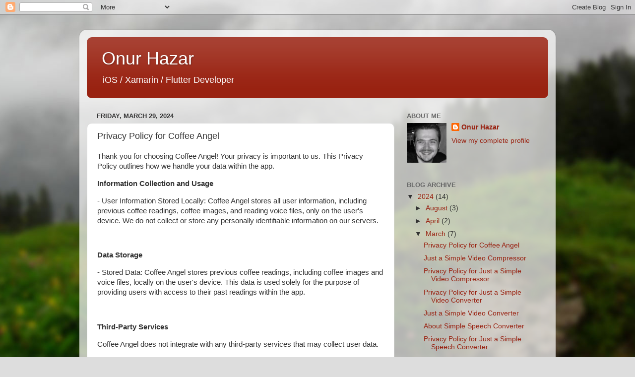

--- FILE ---
content_type: text/html; charset=utf-8
request_url: https://www.google.com/recaptcha/api2/aframe
body_size: 265
content:
<!DOCTYPE HTML><html><head><meta http-equiv="content-type" content="text/html; charset=UTF-8"></head><body><script nonce="ituUyWmt0J15FoXdtHrRQw">/** Anti-fraud and anti-abuse applications only. See google.com/recaptcha */ try{var clients={'sodar':'https://pagead2.googlesyndication.com/pagead/sodar?'};window.addEventListener("message",function(a){try{if(a.source===window.parent){var b=JSON.parse(a.data);var c=clients[b['id']];if(c){var d=document.createElement('img');d.src=c+b['params']+'&rc='+(localStorage.getItem("rc::a")?sessionStorage.getItem("rc::b"):"");window.document.body.appendChild(d);sessionStorage.setItem("rc::e",parseInt(sessionStorage.getItem("rc::e")||0)+1);localStorage.setItem("rc::h",'1769083650697');}}}catch(b){}});window.parent.postMessage("_grecaptcha_ready", "*");}catch(b){}</script></body></html>